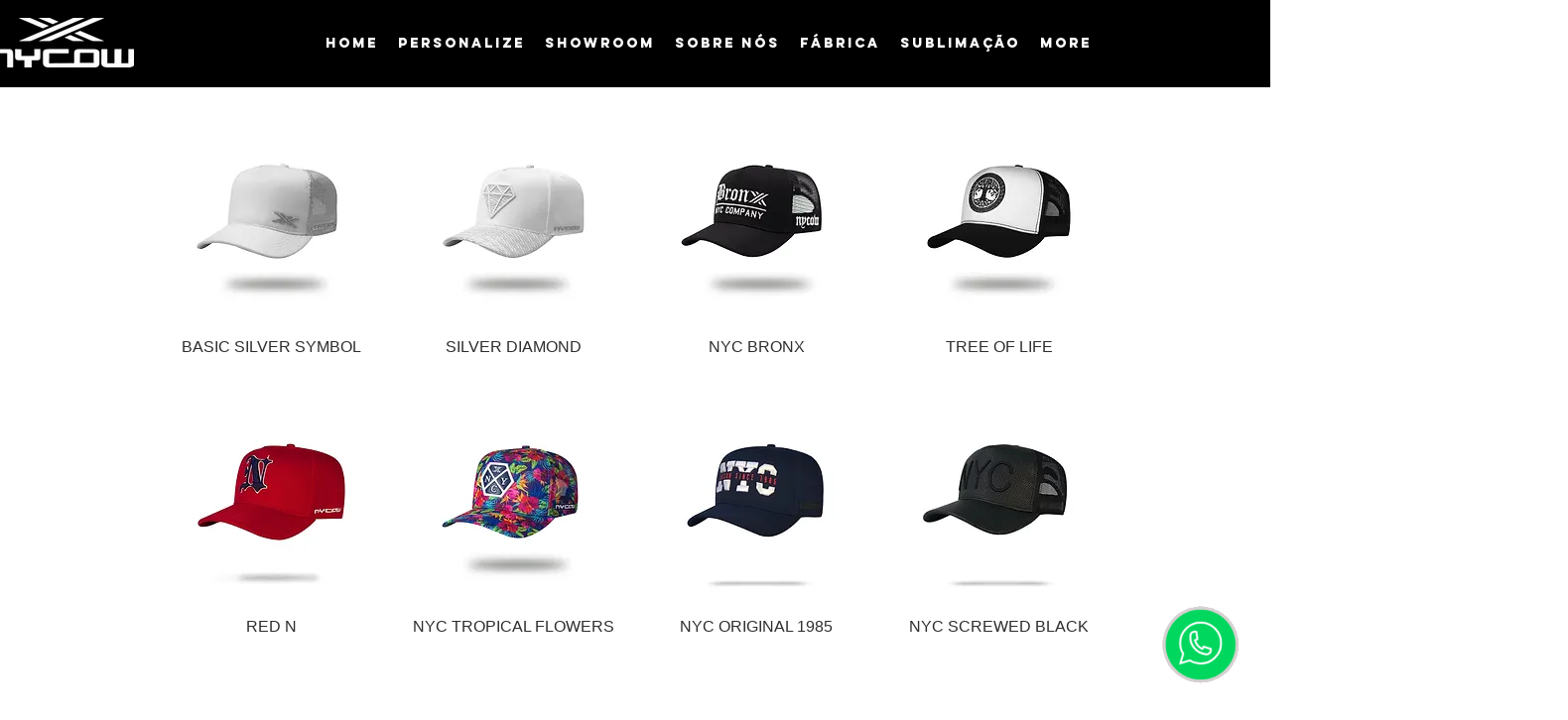

--- FILE ---
content_type: text/plain
request_url: https://www.google-analytics.com/j/collect?v=1&_v=j102&a=1758117492&t=pageview&_s=1&dl=https%3A%2F%2Fwww.nycow.com.br%2Fbones&ul=en-us%40posix&dt=BON%C3%89S%20%7C%20Nycow&sr=1280x720&vp=1280x720&_u=YADAAAABAAAAAC~&jid=2090989645&gjid=1451405701&cid=468665392.1768962334&tid=UA-122536390-1&_gid=990318448.1768962337&_r=1&_slc=1&gtm=45He61g1n81WMX28LFza200&gcd=13l3l3l3l1l1&dma=0&tag_exp=103116026~103200004~104527907~104528500~104684208~104684211~105391252~115495938~115616985~115938466~115938468~116682875~117041587&z=1842978017
body_size: -566
content:
2,cG-GWCT6KPMC8